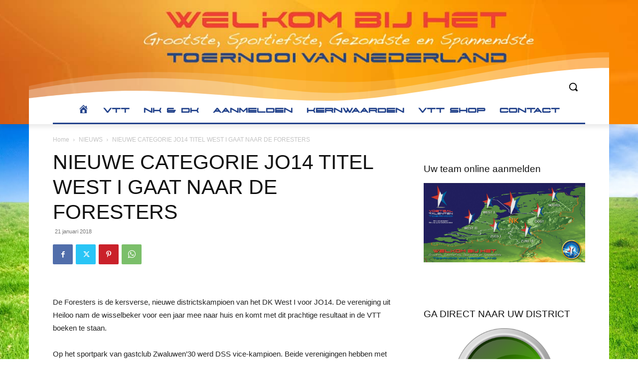

--- FILE ---
content_type: text/html; charset=UTF-8
request_url: https://voetbaltalententoernooi.nl/wp-admin/admin-ajax.php?td_theme_name=Newspaper&v=12.6.5
body_size: -75
content:
{"4815":1039}